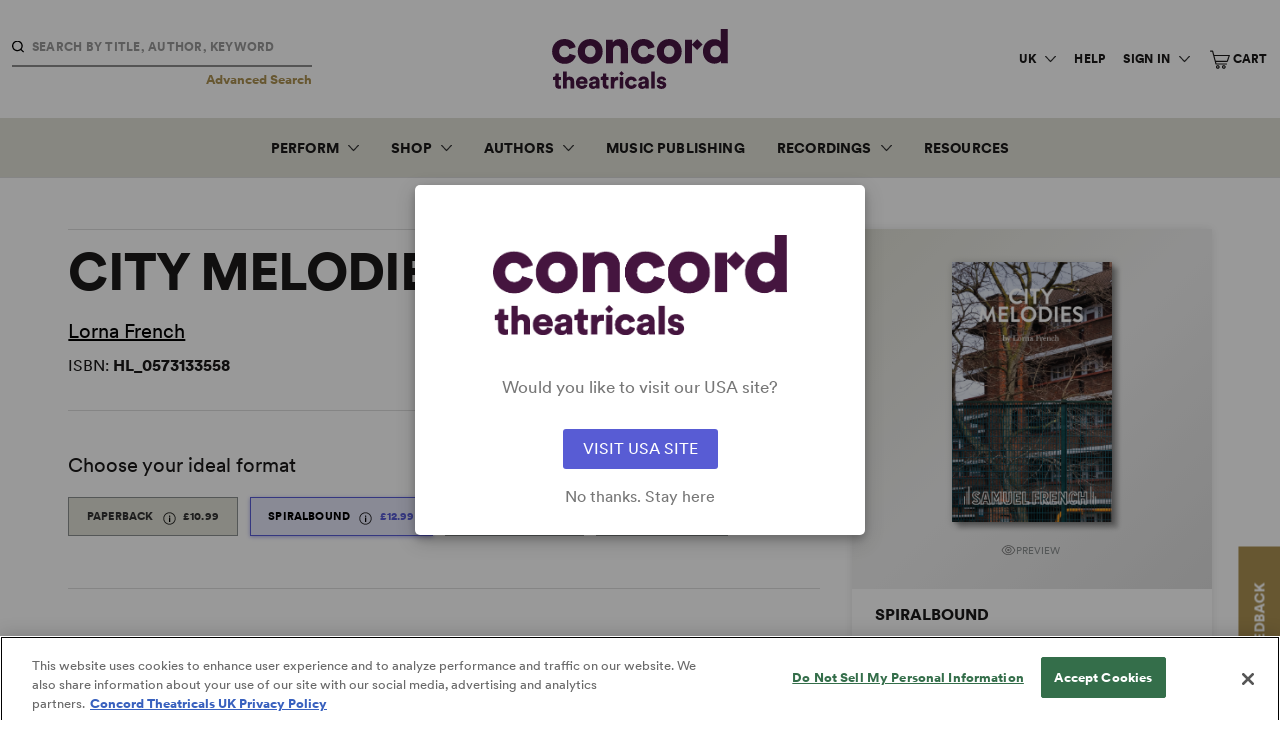

--- FILE ---
content_type: image/svg+xml
request_url: https://www.concordtheatricals.co.uk/images/icon-carat.svg?ab241bc403788452d844ba12b9a2ea26
body_size: -57
content:
<?xml version="1.0" encoding="UTF-8"?>
<svg width="11px" height="6px" viewBox="0 0 11 6" version="1.1" xmlns="http://www.w3.org/2000/svg" xmlns:xlink="http://www.w3.org/1999/xlink">
    <g stroke="none" stroke-width="1" fill="none" fill-rule="evenodd">
        <g fill-rule="nonzero" fill="#333">
            <path d="M6.1875,5.25 L4.8125,5.25 L5.5,4.5 L6.1875,5.25 Z M9.625,0 L11,0 L5.5,6 L0,9.42055475e-16 L1.375,0 L5.5,4.5 L9.625,0 Z M6.1875,5.25 L4.8125,5.25 L5.5,4.5 L6.1875,5.25 Z M9.625,0 L11,0 L5.5,6 L0,9.42055475e-16 L1.375,0 L5.5,4.5 L9.625,0 Z"></path>
        </g>
    </g>
</svg>


--- FILE ---
content_type: application/javascript; charset=utf-8
request_url: https://g10696554090.co/gr?id=-MKv2m7_JVk5XYCjfc1Q&refurl=&winurl=https%3A%2F%2Fwww.concordtheatricals.co.uk%2Fs%2F93932%2Fcity-melodies%3FvariantId%3D131349
body_size: 7438
content:
/*geo targetly - geo redirect - run*/if(document.cookie.indexOf("geotargetly_redirectpopup_1604087390790_redirect_cookie") > -1 && document.cookie.indexOf("geotargetly_redirect_1604087390790_bypass_cookie") == -1 && document.cookie.indexOf("geotargetly_redirect_1604087390790_disable_cookie") == -1) {if (document.cookie.indexOf("gt_redirectpopup_1604087390790_dropdown_url_cookie") > -1){var redirecturl = 	document.cookie.substring(document.cookie.indexOf("gt_redirectpopup_1604087390790_dropdown_url_cookie"),document.cookie.length).split(";")[0].replace("gt_redirectpopup_1604087390790_dropdown_url_cookie"+"=","");window.location.replace(redirecturl);}else{window.location.replace("https://www.concordtheatricals.com/s/93932/city-melodies?variantId=131349");}if (typeof georedirect1604087390790loaded === "function") { georedirect1604087390790loaded(true); }if (typeof georedirectLoaded !== "undefined" && typeof georedirectLoaded["-MKv2m7_JVk5XYCjfc1Q"] === "function") { georedirectLoaded["-MKv2m7_JVk5XYCjfc1Q"](true); }}else{if (typeof georedirect1604087390790loaded === "function") { georedirect1604087390790loaded(); }if (typeof georedirectLoaded !== "undefined" && typeof georedirectLoaded["-MKv2m7_JVk5XYCjfc1Q"] === "function") { georedirectLoaded["-MKv2m7_JVk5XYCjfc1Q"](); }}if(document.cookie.indexOf("geotargetly_redirectpopup_1604087390790_close_cookie") >-1 ) {if (typeof georedirect1604087390790Status === "function") { georedirect1604087390790Status(0); }}var gt_redirectpopup_1604087390790_counter = 10;var gt_redirectpopup_1604087390790_date = new Date();gt_redirectpopup_1604087390790_date.setTime(gt_redirectpopup_1604087390790_date.getTime()+( Number(86400000)));var gt_redirectpopup_1604087390790_UTC = gt_redirectpopup_1604087390790_date.toUTCString();var gt_redirectpopup_1604087390790_close_function = function(){document.getElementById("gt_redirectpopup_1604087390790_container").style.display = "none"; if(typeof georedirect1604087390790Status === "function") {georedirect1604087390790Status(7);}document.cookie = "geotargetly_redirectpopup_1604087390790_close_cookie=true; expires = "+gt_redirectpopup_1604087390790_UTC+"; path=/"; if (typeof gt_redirectpopup_1604087390790_countdown_function === "number") { clearInterval(gt_redirectpopup_1604087390790_countdown_function); }};var gt_redirectpopup_1604087390790_redirect_function = function(disable){if(!disable){document.getElementById("gt_redirectpopup_1604087390790_container").style.display = "none";document.cookie = "geotargetly_redirectpopup_1604087390790_redirect_cookie=true; expires = "+gt_redirectpopup_1604087390790_UTC+"; path=/";}};var gt_redirectpopup_1604087390790_render_popup = function(){if(!document.getElementById("gt_redirectpopup_1604087390790_container")){var gt_redirectpopup_1604087390790_element = document.createElement("div");gt_redirectpopup_1604087390790_element.id = "gt_redirectpopup_1604087390790_container";document.body.appendChild(gt_redirectpopup_1604087390790_element);};if(!document.getElementsByClassName("gt_redirectpopup_1604087390790_overlay")[0]){var gt_redirectpopup_1604087390790_overlayelement = document.createElement("div");gt_redirectpopup_1604087390790_overlayelement.setAttribute("class", "gt_redirectpopup_1604087390790_overlay" );document.getElementById("gt_redirectpopup_1604087390790_container").appendChild(gt_redirectpopup_1604087390790_overlayelement);};if(!document.getElementsByClassName("gt_redirectpopup_1604087390790_modal")[0]){var gt_redirectpopup_1604087390790_modalelement = document.createElement("div");gt_redirectpopup_1604087390790_modalelement.setAttribute("class", "gt_redirectpopup_1604087390790_modal" );document.getElementsByClassName("gt_redirectpopup_1604087390790_overlay")[0].appendChild(gt_redirectpopup_1604087390790_modalelement);};document.getElementsByClassName("gt_redirectpopup_1604087390790_modal")[0].innerHTML = '<div class="gt_redirectpopup_1604087390790_popup_container" style="padding:20px; text-align:center;"><div class="gt_redirectpopup_1604087390790_content_container" style="margin-top:30px;"><img class="gt_redirectpopup_1604087390790_logo" src="https://concord.com/wp-content/uploads/2022/10/ConcordTheatricals-Lockup-purple-RGB.png"" style="display:block; margin:auto; max-width:100%; max-height:100px;"><span class="gt_redirectpopup_1604087390790_text" style="display:block; margin-top:40px; letter-spacing:0px; line-height:24px; font-size:17px; color:#777">Would you like to visit our USA site?</span></div><style>.gt_redirectpopup_1604087390790_dropdown .gt_redirectpopup_1604087390790_flag {margin: -5px 10px 0px 0px; height: 16px;}.gt_redirectpopup_1604087390790_button .gt_redirectpopup_1604087390790_flag {float:left; margin: 0px 10px 0px 0px; height: 16px;}.gt_redirectpopup_1604087390790_closetext .gt_redirectpopup_1604087390790_flag {margin: 0px 10px 0px 0px; height: 16px;}</style><div class="gt_redirectpopup_1604087390790_button_container" style="margin-top:30px; margin-bottom:10px;"><a id="gt_redirectpopup_1604087390790_button" class="gt_redirectpopup_1604087390790_button" onclick="gt_redirectpopup_1604087390790_redirect_function()" href="https://www.concordtheatricals.com/s/93932/city-melodies?variantId=131349" style="display:inline-block; cursor: pointer; text-decoration:none;  letter-spacing:0px; background-color:#585CD4; border-radius:3px; border: 0px solid #2a6ebb;  color:#fff; font-size:16px; line-height:16px; padding: 12px 20px;">VISIT USA SITE</a><a class="gt_redirectpopup_1604087390790_closetext" onclick="gt_redirectpopup_1604087390790_close_function()" style="display:block; margin-top:20px; color:#777; cursor: pointer; font-size:16px; line-height:16px; line-height:16px; letter-spacing:0px; text-decoration:none;">No thanks. Stay here</a></div></div><style>@media screen and (max-width: 500px) {.gt_redirectpopup_1604087390790_popup_container {padding:20px !important;}}</style>';document.getElementById("gt_redirectpopup_1604087390790_container").style.cssText = "display:none; position:fixed; z-index:1000000; left: 0; top: 0; width:100%; height:100%; overflow:auto;";document.getElementsByClassName("gt_redirectpopup_1604087390790_overlay")[0].style.cssText = "width:100%; height:100%; overflow:auto; background-color: rgb(0,0,0); background-color: rgba(0,0,0,0.4);";document.getElementsByClassName("gt_redirectpopup_1604087390790_modal")[0].style.cssText = "border-radius:5px; position: fixed; z-index:1000000; -moz-transform: translate(-50%, -50%);  -ms-transform: translate(-50%, -50%); -webkit-transform: translate(-50%, -50%); transform: translate(-50%, -50%);	left: 50%;	 top: 50%; max-width:95%; max-height:95%; width: 450px; height:auto; box-shadow: 0 4px 8px 0 rgba(0,0,0,0.2),0 6px 20px 0 rgba(0,0,0,0.19); background-color:#fff; -webkit-animation-name: animatetop; -webkit-animation-duration: 0.4s; animation-name: animatetop; animation-duration: 0.4s;";};if (document.cookie.indexOf("geotargetly_redirectpopup_1604087390790_close_cookie") == -1 && document.cookie.indexOf("geotargetly_redirectpopup_1604087390790_redirect_cookie") == -1) {var gt_redirectpopup_1604087390790_body_loaded = setInterval(function(){if (document.readyState === "complete") {clearInterval(gt_redirectpopup_1604087390790_body_loaded);gt_redirectpopup_1604087390790_render_popup();document.getElementById("gt_redirectpopup_1604087390790_container").style.display = "block";}},100);}var gt_redirectpopup_1604087390790_open = function(){gt_redirectpopup_1604087390790_render_popup(); document.getElementById("gt_redirectpopup_1604087390790_container").style.display = "block";};

--- FILE ---
content_type: text/plain
request_url: https://www.google-analytics.com/j/collect?v=1&_v=j102&a=1321430313&t=pageview&_s=1&dl=https%3A%2F%2Fwww.concordtheatricals.co.uk%2Fs%2F93932%2Fcity-melodies%3FvariantId%3D131349&ul=en-us%40posix&dt=City%20Melodies%20%7C%20Concord%20Theatricals&sr=1280x720&vp=1280x720&_u=IEBAAEIRAAAAACAAI~&jid=2093097463&gjid=210824061&cid=475436894.1769615818&tid=UA-33367079-2&_gid=1177137635.1769615818&_r=1&_slc=1&z=1522155597
body_size: -454
content:
2,cG-NLWG04V9TD

--- FILE ---
content_type: application/javascript; charset=utf-8
request_url: https://g10300385420.co/gr?id=-N0prg_3UdnM-PbSCs5_&refurl=&winurl=https%3A%2F%2Fwww.concordtheatricals.co.uk%2Fs%2F93932%2Fcity-melodies%3FvariantId%3D131349
body_size: 198
content:
if (typeof georedirect1651244976481loaded === "function") { georedirect1651244976481loaded(); }if (typeof georedirectLoaded !== "undefined" && typeof georedirectLoaded["-N0prg_3UdnM-PbSCs5_"] === "function") { georedirectLoaded["-N0prg_3UdnM-PbSCs5_"](); }if (typeof georedirect1651244976481Status === "function") { georedirect1651244976481Status(0); }